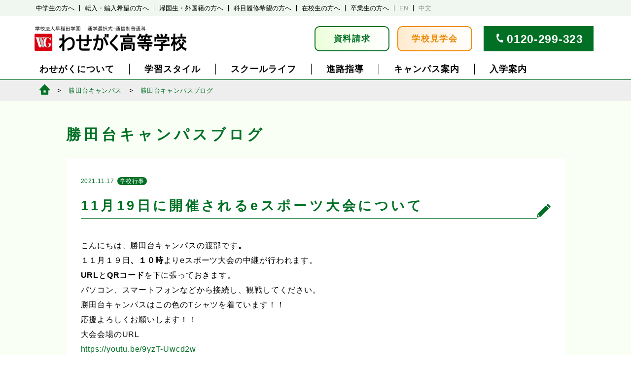

--- FILE ---
content_type: text/html; charset=UTF-8
request_url: https://www.wasegaku.ac.jp/katsutadaiblog/event-katsuta/20211117/26523
body_size: 11507
content:
<html dir="ltr" lang="ja" prefix="og: https://ogp.me/ns#">
<head>
	<meta charset="UTF-8">
	<meta name="viewport" content="width=device-width, initial-scale=1"">
	<meta name="google-site-verification" content="eB3iJj_j6ar80GKIoOX7eOxYDYLgYhaTDQs97je0i1Y" />
	
	<link rel=”icon” href="/favicon.ico” type="image/x-icon">
	<link rel="profile" href="http://gmpg.org/xfn/11">
	<link rel="pingback" href="https://www.wasegaku.ac.jp/xmlrpc.php">
		<style>img:is([sizes="auto" i], [sizes^="auto," i]) { contain-intrinsic-size: 3000px 1500px }</style>
	
		<!-- All in One SEO 4.8.4.1 - aioseo.com -->
		<title>11月19日に開催されるeスポーツ大会について - わせがく高等学校｜単位制・通信制高校</title>
	<meta name="description" content="こんにちは、勝田台キャンパスの渡部です。 １１月１９日、１０時よりeスポーツ大会の中継が行われます。 URLと" />
	<meta name="robots" content="max-image-preview:large" />
	<meta name="author" content="katsutadai"/>
	<link rel="canonical" href="https://www.wasegaku.ac.jp/katsutadaiblog/event-katsuta/20211117/26523" />
	<meta name="generator" content="All in One SEO (AIOSEO) 4.8.4.1" />
		<meta property="og:locale" content="ja_JP" />
		<meta property="og:site_name" content="わせがく高等学校｜単位制・通信制高校 -" />
		<meta property="og:type" content="article" />
		<meta property="og:title" content="11月19日に開催されるeスポーツ大会について - わせがく高等学校｜単位制・通信制高校" />
		<meta property="og:description" content="こんにちは、勝田台キャンパスの渡部です。 １１月１９日、１０時よりeスポーツ大会の中継が行われます。 URLと" />
		<meta property="og:url" content="https://www.wasegaku.ac.jp/katsutadaiblog/event-katsuta/20211117/26523" />
		<meta property="article:published_time" content="2021-11-17T07:21:25+00:00" />
		<meta property="article:modified_time" content="2021-11-17T07:52:02+00:00" />
		<meta name="twitter:card" content="summary" />
		<meta name="twitter:title" content="11月19日に開催されるeスポーツ大会について - わせがく高等学校｜単位制・通信制高校" />
		<meta name="twitter:description" content="こんにちは、勝田台キャンパスの渡部です。 １１月１９日、１０時よりeスポーツ大会の中継が行われます。 URLと" />
		<script type="application/ld+json" class="aioseo-schema">
			{"@context":"https:\/\/schema.org","@graph":[{"@type":"BlogPosting","@id":"https:\/\/www.wasegaku.ac.jp\/katsutadaiblog\/event-katsuta\/20211117\/26523#blogposting","name":"11\u670819\u65e5\u306b\u958b\u50ac\u3055\u308c\u308be\u30b9\u30dd\u30fc\u30c4\u5927\u4f1a\u306b\u3064\u3044\u3066 - \u308f\u305b\u304c\u304f\u9ad8\u7b49\u5b66\u6821\uff5c\u5358\u4f4d\u5236\u30fb\u901a\u4fe1\u5236\u9ad8\u6821","headline":"11\u670819\u65e5\u306b\u958b\u50ac\u3055\u308c\u308be\u30b9\u30dd\u30fc\u30c4\u5927\u4f1a\u306b\u3064\u3044\u3066","author":{"@id":"https:\/\/www.wasegaku.ac.jp\/author\/katsutadai#author"},"publisher":{"@id":"https:\/\/www.wasegaku.ac.jp\/#organization"},"image":{"@type":"ImageObject","url":"https:\/\/www.wasegaku.ac.jp\/wp-content\/uploads\/2021\/11\/DSC_0184.jpg","width":1920,"height":1080},"datePublished":"2021-11-17T16:21:25+09:00","dateModified":"2021-11-17T16:52:02+09:00","inLanguage":"ja","mainEntityOfPage":{"@id":"https:\/\/www.wasegaku.ac.jp\/katsutadaiblog\/event-katsuta\/20211117\/26523#webpage"},"isPartOf":{"@id":"https:\/\/www.wasegaku.ac.jp\/katsutadaiblog\/event-katsuta\/20211117\/26523#webpage"},"articleSection":"\u5b66\u6821\u884c\u4e8b"},{"@type":"BreadcrumbList","@id":"https:\/\/www.wasegaku.ac.jp\/katsutadaiblog\/event-katsuta\/20211117\/26523#breadcrumblist","itemListElement":[{"@type":"ListItem","@id":"https:\/\/www.wasegaku.ac.jp#listItem","position":1,"name":"Home","item":"https:\/\/www.wasegaku.ac.jp","nextItem":{"@type":"ListItem","@id":"https:\/\/www.wasegaku.ac.jp\/katsutadaiblog#listItem","name":"\u52dd\u7530\u53f0\u30ad\u30e3\u30f3\u30d1\u30b9\u30d6\u30ed\u30b0"}},{"@type":"ListItem","@id":"https:\/\/www.wasegaku.ac.jp\/katsutadaiblog#listItem","position":2,"name":"\u52dd\u7530\u53f0\u30ad\u30e3\u30f3\u30d1\u30b9\u30d6\u30ed\u30b0","item":"https:\/\/www.wasegaku.ac.jp\/katsutadaiblog","nextItem":{"@type":"ListItem","@id":"https:\/\/www.wasegaku.ac.jp\/katsutadaiblog\/event-katsuta#listItem","name":"\u5b66\u6821\u884c\u4e8b"},"previousItem":{"@type":"ListItem","@id":"https:\/\/www.wasegaku.ac.jp#listItem","name":"Home"}},{"@type":"ListItem","@id":"https:\/\/www.wasegaku.ac.jp\/katsutadaiblog\/event-katsuta#listItem","position":3,"name":"\u5b66\u6821\u884c\u4e8b","item":"https:\/\/www.wasegaku.ac.jp\/katsutadaiblog\/event-katsuta","nextItem":{"@type":"ListItem","@id":"https:\/\/www.wasegaku.ac.jp\/katsutadaiblog\/event-katsuta\/20211117\/26523#listItem","name":"11\u670819\u65e5\u306b\u958b\u50ac\u3055\u308c\u308be\u30b9\u30dd\u30fc\u30c4\u5927\u4f1a\u306b\u3064\u3044\u3066"},"previousItem":{"@type":"ListItem","@id":"https:\/\/www.wasegaku.ac.jp\/katsutadaiblog#listItem","name":"\u52dd\u7530\u53f0\u30ad\u30e3\u30f3\u30d1\u30b9\u30d6\u30ed\u30b0"}},{"@type":"ListItem","@id":"https:\/\/www.wasegaku.ac.jp\/katsutadaiblog\/event-katsuta\/20211117\/26523#listItem","position":4,"name":"11\u670819\u65e5\u306b\u958b\u50ac\u3055\u308c\u308be\u30b9\u30dd\u30fc\u30c4\u5927\u4f1a\u306b\u3064\u3044\u3066","previousItem":{"@type":"ListItem","@id":"https:\/\/www.wasegaku.ac.jp\/katsutadaiblog\/event-katsuta#listItem","name":"\u5b66\u6821\u884c\u4e8b"}}]},{"@type":"Organization","@id":"https:\/\/www.wasegaku.ac.jp\/#organization","name":"\u308f\u305b\u304c\u304f\u9ad8\u7b49\u5b66\u6821\uff5c\u5358\u4f4d\u5236\u30fb\u901a\u4fe1\u5236\u9ad8\u6821","url":"https:\/\/www.wasegaku.ac.jp\/"},{"@type":"Person","@id":"https:\/\/www.wasegaku.ac.jp\/author\/katsutadai#author","url":"https:\/\/www.wasegaku.ac.jp\/author\/katsutadai","name":"katsutadai","image":{"@type":"ImageObject","@id":"https:\/\/www.wasegaku.ac.jp\/katsutadaiblog\/event-katsuta\/20211117\/26523#authorImage","url":"https:\/\/secure.gravatar.com\/avatar\/1b3f378aa7fc8f2a7baebbb87465a88c6a33f3172fd18fe9d45a07484b76ebcf?s=96&d=mm&r=g","width":96,"height":96,"caption":"katsutadai"}},{"@type":"WebPage","@id":"https:\/\/www.wasegaku.ac.jp\/katsutadaiblog\/event-katsuta\/20211117\/26523#webpage","url":"https:\/\/www.wasegaku.ac.jp\/katsutadaiblog\/event-katsuta\/20211117\/26523","name":"11\u670819\u65e5\u306b\u958b\u50ac\u3055\u308c\u308be\u30b9\u30dd\u30fc\u30c4\u5927\u4f1a\u306b\u3064\u3044\u3066 - \u308f\u305b\u304c\u304f\u9ad8\u7b49\u5b66\u6821\uff5c\u5358\u4f4d\u5236\u30fb\u901a\u4fe1\u5236\u9ad8\u6821","description":"\u3053\u3093\u306b\u3061\u306f\u3001\u52dd\u7530\u53f0\u30ad\u30e3\u30f3\u30d1\u30b9\u306e\u6e21\u90e8\u3067\u3059\u3002 \uff11\uff11\u6708\uff11\uff19\u65e5\u3001\uff11\uff10\u6642\u3088\u308ae\u30b9\u30dd\u30fc\u30c4\u5927\u4f1a\u306e\u4e2d\u7d99\u304c\u884c\u308f\u308c\u307e\u3059\u3002 URL\u3068","inLanguage":"ja","isPartOf":{"@id":"https:\/\/www.wasegaku.ac.jp\/#website"},"breadcrumb":{"@id":"https:\/\/www.wasegaku.ac.jp\/katsutadaiblog\/event-katsuta\/20211117\/26523#breadcrumblist"},"author":{"@id":"https:\/\/www.wasegaku.ac.jp\/author\/katsutadai#author"},"creator":{"@id":"https:\/\/www.wasegaku.ac.jp\/author\/katsutadai#author"},"image":{"@type":"ImageObject","url":"https:\/\/www.wasegaku.ac.jp\/wp-content\/uploads\/2021\/11\/DSC_0184.jpg","@id":"https:\/\/www.wasegaku.ac.jp\/katsutadaiblog\/event-katsuta\/20211117\/26523\/#mainImage","width":1920,"height":1080},"primaryImageOfPage":{"@id":"https:\/\/www.wasegaku.ac.jp\/katsutadaiblog\/event-katsuta\/20211117\/26523#mainImage"},"datePublished":"2021-11-17T16:21:25+09:00","dateModified":"2021-11-17T16:52:02+09:00"},{"@type":"WebSite","@id":"https:\/\/www.wasegaku.ac.jp\/#website","url":"https:\/\/www.wasegaku.ac.jp\/","name":"\u308f\u305b\u304c\u304f\u9ad8\u7b49\u5b66\u6821\uff5c\u5358\u4f4d\u5236\u30fb\u901a\u4fe1\u5236\u9ad8\u6821","inLanguage":"ja","publisher":{"@id":"https:\/\/www.wasegaku.ac.jp\/#organization"}}]}
		</script>
		<!-- All in One SEO -->

<link rel='dns-prefetch' href='//static.addtoany.com' />
<link rel='stylesheet' id='sbi_styles-css' href='https://www.wasegaku.ac.jp/wp-content/plugins/instagram-feed/css/sbi-styles.min.css?ver=6.9.1' type='text/css' media='all' />
<link rel='stylesheet' id='wp-block-library-css' href='https://www.wasegaku.ac.jp/wp-includes/css/dist/block-library/style.min.css?ver=6.8.1' type='text/css' media='all' />
<style id='classic-theme-styles-inline-css' type='text/css'>
/*! This file is auto-generated */
.wp-block-button__link{color:#fff;background-color:#32373c;border-radius:9999px;box-shadow:none;text-decoration:none;padding:calc(.667em + 2px) calc(1.333em + 2px);font-size:1.125em}.wp-block-file__button{background:#32373c;color:#fff;text-decoration:none}
</style>
<style id='global-styles-inline-css' type='text/css'>
:root{--wp--preset--aspect-ratio--square: 1;--wp--preset--aspect-ratio--4-3: 4/3;--wp--preset--aspect-ratio--3-4: 3/4;--wp--preset--aspect-ratio--3-2: 3/2;--wp--preset--aspect-ratio--2-3: 2/3;--wp--preset--aspect-ratio--16-9: 16/9;--wp--preset--aspect-ratio--9-16: 9/16;--wp--preset--color--black: #000000;--wp--preset--color--cyan-bluish-gray: #abb8c3;--wp--preset--color--white: #ffffff;--wp--preset--color--pale-pink: #f78da7;--wp--preset--color--vivid-red: #cf2e2e;--wp--preset--color--luminous-vivid-orange: #ff6900;--wp--preset--color--luminous-vivid-amber: #fcb900;--wp--preset--color--light-green-cyan: #7bdcb5;--wp--preset--color--vivid-green-cyan: #00d084;--wp--preset--color--pale-cyan-blue: #8ed1fc;--wp--preset--color--vivid-cyan-blue: #0693e3;--wp--preset--color--vivid-purple: #9b51e0;--wp--preset--gradient--vivid-cyan-blue-to-vivid-purple: linear-gradient(135deg,rgba(6,147,227,1) 0%,rgb(155,81,224) 100%);--wp--preset--gradient--light-green-cyan-to-vivid-green-cyan: linear-gradient(135deg,rgb(122,220,180) 0%,rgb(0,208,130) 100%);--wp--preset--gradient--luminous-vivid-amber-to-luminous-vivid-orange: linear-gradient(135deg,rgba(252,185,0,1) 0%,rgba(255,105,0,1) 100%);--wp--preset--gradient--luminous-vivid-orange-to-vivid-red: linear-gradient(135deg,rgba(255,105,0,1) 0%,rgb(207,46,46) 100%);--wp--preset--gradient--very-light-gray-to-cyan-bluish-gray: linear-gradient(135deg,rgb(238,238,238) 0%,rgb(169,184,195) 100%);--wp--preset--gradient--cool-to-warm-spectrum: linear-gradient(135deg,rgb(74,234,220) 0%,rgb(151,120,209) 20%,rgb(207,42,186) 40%,rgb(238,44,130) 60%,rgb(251,105,98) 80%,rgb(254,248,76) 100%);--wp--preset--gradient--blush-light-purple: linear-gradient(135deg,rgb(255,206,236) 0%,rgb(152,150,240) 100%);--wp--preset--gradient--blush-bordeaux: linear-gradient(135deg,rgb(254,205,165) 0%,rgb(254,45,45) 50%,rgb(107,0,62) 100%);--wp--preset--gradient--luminous-dusk: linear-gradient(135deg,rgb(255,203,112) 0%,rgb(199,81,192) 50%,rgb(65,88,208) 100%);--wp--preset--gradient--pale-ocean: linear-gradient(135deg,rgb(255,245,203) 0%,rgb(182,227,212) 50%,rgb(51,167,181) 100%);--wp--preset--gradient--electric-grass: linear-gradient(135deg,rgb(202,248,128) 0%,rgb(113,206,126) 100%);--wp--preset--gradient--midnight: linear-gradient(135deg,rgb(2,3,129) 0%,rgb(40,116,252) 100%);--wp--preset--font-size--small: 13px;--wp--preset--font-size--medium: 20px;--wp--preset--font-size--large: 36px;--wp--preset--font-size--x-large: 42px;--wp--preset--spacing--20: 0.44rem;--wp--preset--spacing--30: 0.67rem;--wp--preset--spacing--40: 1rem;--wp--preset--spacing--50: 1.5rem;--wp--preset--spacing--60: 2.25rem;--wp--preset--spacing--70: 3.38rem;--wp--preset--spacing--80: 5.06rem;--wp--preset--shadow--natural: 6px 6px 9px rgba(0, 0, 0, 0.2);--wp--preset--shadow--deep: 12px 12px 50px rgba(0, 0, 0, 0.4);--wp--preset--shadow--sharp: 6px 6px 0px rgba(0, 0, 0, 0.2);--wp--preset--shadow--outlined: 6px 6px 0px -3px rgba(255, 255, 255, 1), 6px 6px rgba(0, 0, 0, 1);--wp--preset--shadow--crisp: 6px 6px 0px rgba(0, 0, 0, 1);}:where(.is-layout-flex){gap: 0.5em;}:where(.is-layout-grid){gap: 0.5em;}body .is-layout-flex{display: flex;}.is-layout-flex{flex-wrap: wrap;align-items: center;}.is-layout-flex > :is(*, div){margin: 0;}body .is-layout-grid{display: grid;}.is-layout-grid > :is(*, div){margin: 0;}:where(.wp-block-columns.is-layout-flex){gap: 2em;}:where(.wp-block-columns.is-layout-grid){gap: 2em;}:where(.wp-block-post-template.is-layout-flex){gap: 1.25em;}:where(.wp-block-post-template.is-layout-grid){gap: 1.25em;}.has-black-color{color: var(--wp--preset--color--black) !important;}.has-cyan-bluish-gray-color{color: var(--wp--preset--color--cyan-bluish-gray) !important;}.has-white-color{color: var(--wp--preset--color--white) !important;}.has-pale-pink-color{color: var(--wp--preset--color--pale-pink) !important;}.has-vivid-red-color{color: var(--wp--preset--color--vivid-red) !important;}.has-luminous-vivid-orange-color{color: var(--wp--preset--color--luminous-vivid-orange) !important;}.has-luminous-vivid-amber-color{color: var(--wp--preset--color--luminous-vivid-amber) !important;}.has-light-green-cyan-color{color: var(--wp--preset--color--light-green-cyan) !important;}.has-vivid-green-cyan-color{color: var(--wp--preset--color--vivid-green-cyan) !important;}.has-pale-cyan-blue-color{color: var(--wp--preset--color--pale-cyan-blue) !important;}.has-vivid-cyan-blue-color{color: var(--wp--preset--color--vivid-cyan-blue) !important;}.has-vivid-purple-color{color: var(--wp--preset--color--vivid-purple) !important;}.has-black-background-color{background-color: var(--wp--preset--color--black) !important;}.has-cyan-bluish-gray-background-color{background-color: var(--wp--preset--color--cyan-bluish-gray) !important;}.has-white-background-color{background-color: var(--wp--preset--color--white) !important;}.has-pale-pink-background-color{background-color: var(--wp--preset--color--pale-pink) !important;}.has-vivid-red-background-color{background-color: var(--wp--preset--color--vivid-red) !important;}.has-luminous-vivid-orange-background-color{background-color: var(--wp--preset--color--luminous-vivid-orange) !important;}.has-luminous-vivid-amber-background-color{background-color: var(--wp--preset--color--luminous-vivid-amber) !important;}.has-light-green-cyan-background-color{background-color: var(--wp--preset--color--light-green-cyan) !important;}.has-vivid-green-cyan-background-color{background-color: var(--wp--preset--color--vivid-green-cyan) !important;}.has-pale-cyan-blue-background-color{background-color: var(--wp--preset--color--pale-cyan-blue) !important;}.has-vivid-cyan-blue-background-color{background-color: var(--wp--preset--color--vivid-cyan-blue) !important;}.has-vivid-purple-background-color{background-color: var(--wp--preset--color--vivid-purple) !important;}.has-black-border-color{border-color: var(--wp--preset--color--black) !important;}.has-cyan-bluish-gray-border-color{border-color: var(--wp--preset--color--cyan-bluish-gray) !important;}.has-white-border-color{border-color: var(--wp--preset--color--white) !important;}.has-pale-pink-border-color{border-color: var(--wp--preset--color--pale-pink) !important;}.has-vivid-red-border-color{border-color: var(--wp--preset--color--vivid-red) !important;}.has-luminous-vivid-orange-border-color{border-color: var(--wp--preset--color--luminous-vivid-orange) !important;}.has-luminous-vivid-amber-border-color{border-color: var(--wp--preset--color--luminous-vivid-amber) !important;}.has-light-green-cyan-border-color{border-color: var(--wp--preset--color--light-green-cyan) !important;}.has-vivid-green-cyan-border-color{border-color: var(--wp--preset--color--vivid-green-cyan) !important;}.has-pale-cyan-blue-border-color{border-color: var(--wp--preset--color--pale-cyan-blue) !important;}.has-vivid-cyan-blue-border-color{border-color: var(--wp--preset--color--vivid-cyan-blue) !important;}.has-vivid-purple-border-color{border-color: var(--wp--preset--color--vivid-purple) !important;}.has-vivid-cyan-blue-to-vivid-purple-gradient-background{background: var(--wp--preset--gradient--vivid-cyan-blue-to-vivid-purple) !important;}.has-light-green-cyan-to-vivid-green-cyan-gradient-background{background: var(--wp--preset--gradient--light-green-cyan-to-vivid-green-cyan) !important;}.has-luminous-vivid-amber-to-luminous-vivid-orange-gradient-background{background: var(--wp--preset--gradient--luminous-vivid-amber-to-luminous-vivid-orange) !important;}.has-luminous-vivid-orange-to-vivid-red-gradient-background{background: var(--wp--preset--gradient--luminous-vivid-orange-to-vivid-red) !important;}.has-very-light-gray-to-cyan-bluish-gray-gradient-background{background: var(--wp--preset--gradient--very-light-gray-to-cyan-bluish-gray) !important;}.has-cool-to-warm-spectrum-gradient-background{background: var(--wp--preset--gradient--cool-to-warm-spectrum) !important;}.has-blush-light-purple-gradient-background{background: var(--wp--preset--gradient--blush-light-purple) !important;}.has-blush-bordeaux-gradient-background{background: var(--wp--preset--gradient--blush-bordeaux) !important;}.has-luminous-dusk-gradient-background{background: var(--wp--preset--gradient--luminous-dusk) !important;}.has-pale-ocean-gradient-background{background: var(--wp--preset--gradient--pale-ocean) !important;}.has-electric-grass-gradient-background{background: var(--wp--preset--gradient--electric-grass) !important;}.has-midnight-gradient-background{background: var(--wp--preset--gradient--midnight) !important;}.has-small-font-size{font-size: var(--wp--preset--font-size--small) !important;}.has-medium-font-size{font-size: var(--wp--preset--font-size--medium) !important;}.has-large-font-size{font-size: var(--wp--preset--font-size--large) !important;}.has-x-large-font-size{font-size: var(--wp--preset--font-size--x-large) !important;}
:where(.wp-block-post-template.is-layout-flex){gap: 1.25em;}:where(.wp-block-post-template.is-layout-grid){gap: 1.25em;}
:where(.wp-block-columns.is-layout-flex){gap: 2em;}:where(.wp-block-columns.is-layout-grid){gap: 2em;}
:root :where(.wp-block-pullquote){font-size: 1.5em;line-height: 1.6;}
</style>
<link rel='stylesheet' id='addtoany-css' href='https://www.wasegaku.ac.jp/wp-content/plugins/add-to-any/addtoany.min.css?ver=1.16' type='text/css' media='all' />
<style id='addtoany-inline-css' type='text/css'>
.addtoany_share_save_container {
    background-color:inherit;
    text-align: right;
    padding-top: 80px;
    padding-bottom: 20px;
    margin: 0;
}

.addtoany_header {
    display: block;
    font-size: 9px;
    line-height: 1em;
    margin: 0;
    padding: 0;
}

.addtoany_header::before {
    display:inline-block;
    content:'';
    width:1px;
    height: 14px;
    border-left:1px solid #707070;
    transform: rotate(-25deg);
    vertical-align: middle;
    margin-right: 2px;
}
.addtoany_header::after {
    display:inline-block;
    content:'';
    width:1px;
    height: 14px;
    border-left:1px solid #707070;
    transform: rotate(25deg);
    vertical-align: middle;
    margin-left: 2px;
}

.addtoany_list a.a2a_button_facebook {
    display: inline-block;
    width: 27px;
    height: 27px;
    background-image: url(/wp-content/plugins/add-to-any/icons/facebook.svg);
    background-size: 100% 100%;
    border-radius: 13px;
    overflow: hidden;
    background-color: #0866FF;
    background-position: center bottom;
    padding: 0;
    margin:0;
    margin-right:4px;
    margin-top:5px;
}
.addtoany_list a.a2a_button_twitter {
    display: inline-block;
    width: 27px;
    height: 27px;
    background-image: url(/wp-content/plugins/add-to-any/icons/twitter.svg);
    background-size: 100% 100%;
    border-radius: 13px;
    overflow: hidden;
    background-color: #000;
    background-position: center bottom;
    margin:0;
    margin-left:4px;
    padding: 0;
    margin-top:5px;
}
.a2a_kit .a2a_svg {
    display: none;
}
span.a2a_svg.a2a_s__default.a2a_s_twitter, span.a2a_svg.a2a_s__default.a2a_s_facebook {
    display:none;
}
@media screen (max-width:600px){
	.addtoany_header {
    font-size: 8px;
    padding-right: 6px;
}

.addtoany_list a.a2a_button_facebook {
    width: 25px;
    height: 25px;
}

.addtoany_list a.a2a_button_twitter {
    width: 25px;
    height: 25px;
}

.addtoany_share_save_container.addtoany_content.addtoany_content_bottom {
    padding-top: 50px;
    padding-bottom: 10px;
}
}
</style>
<script type="text/javascript" src="https://www.wasegaku.ac.jp/wp-includes/js/jquery/jquery.min.js?ver=3.7.1" id="jquery-core-js"></script>
<script type="text/javascript" src="https://www.wasegaku.ac.jp/wp-includes/js/jquery/jquery-migrate.min.js?ver=3.4.1" id="jquery-migrate-js"></script>
<script type="text/javascript" id="sbi_scripts-js-extra">
/* <![CDATA[ */
var sb_instagram_js_options = {"font_method":"svg","resized_url":"https:\/\/www.wasegaku.ac.jp\/wp-content\/uploads\/sb-instagram-feed-images\/","placeholder":"https:\/\/www.wasegaku.ac.jp\/wp-content\/plugins\/instagram-feed\/img\/placeholder.png","ajax_url":"https:\/\/www.wasegaku.ac.jp\/wp-admin\/admin-ajax.php"};
/* ]]> */
</script>
<script type="text/javascript" src="https://www.wasegaku.ac.jp/wp-content/plugins/instagram-feed/js/sbi-scripts.min.js?ver=6.9.1" id="sbi_scripts-js"></script>
<script type="text/javascript" id="addtoany-core-js-before">
/* <![CDATA[ */
window.a2a_config=window.a2a_config||{};a2a_config.callbacks=[];a2a_config.overlays=[];a2a_config.templates={};a2a_localize = {
	Share: "共有",
	Save: "ブックマーク",
	Subscribe: "購読",
	Email: "メール",
	Bookmark: "ブックマーク",
	ShowAll: "すべて表示する",
	ShowLess: "小さく表示する",
	FindServices: "サービスを探す",
	FindAnyServiceToAddTo: "追加するサービスを今すぐ探す",
	PoweredBy: "Powered by",
	ShareViaEmail: "メールでシェアする",
	SubscribeViaEmail: "メールで購読する",
	BookmarkInYourBrowser: "ブラウザにブックマーク",
	BookmarkInstructions: "このページをブックマークするには、 Ctrl+D または \u2318+D を押下。",
	AddToYourFavorites: "お気に入りに追加",
	SendFromWebOrProgram: "任意のメールアドレスまたはメールプログラムから送信",
	EmailProgram: "メールプログラム",
	More: "詳細&#8230;",
	ThanksForSharing: "共有ありがとうございます !",
	ThanksForFollowing: "フォローありがとうございます !"
};
/* ]]> */
</script>
<script type="text/javascript" defer src="https://static.addtoany.com/menu/page.js" id="addtoany-core-js"></script>
<script type="text/javascript" defer src="https://www.wasegaku.ac.jp/wp-content/plugins/add-to-any/addtoany.min.js?ver=1.1" id="addtoany-jquery-js"></script>
<link rel="https://api.w.org/" href="https://www.wasegaku.ac.jp/wp-json/" /><link rel="alternate" title="JSON" type="application/json" href="https://www.wasegaku.ac.jp/wp-json/wp/v2/posts/26523" /><link rel="EditURI" type="application/rsd+xml" title="RSD" href="https://www.wasegaku.ac.jp/xmlrpc.php?rsd" />
<meta name="generator" content="WordPress 6.8.1" />
<link rel='shortlink' href='https://www.wasegaku.ac.jp/?p=26523' />
<link rel="alternate" title="oEmbed (JSON)" type="application/json+oembed" href="https://www.wasegaku.ac.jp/wp-json/oembed/1.0/embed?url=https%3A%2F%2Fwww.wasegaku.ac.jp%2Fkatsutadaiblog%2Fevent-katsuta%2F20211117%2F26523" />
<link rel="alternate" title="oEmbed (XML)" type="text/xml+oembed" href="https://www.wasegaku.ac.jp/wp-json/oembed/1.0/embed?url=https%3A%2F%2Fwww.wasegaku.ac.jp%2Fkatsutadaiblog%2Fevent-katsuta%2F20211117%2F26523&#038;format=xml" />
	<link rel="stylesheet"  href="https://www.wasegaku.ac.jp/wp-content/themes/2024responsive/css/base.css">
	<link rel="stylesheet"  href="https://www.wasegaku.ac.jp/wp-content/themes/2024responsive/css/base_sp.css">
<script src="https://code.jquery.com/jquery-3.4.1.min.js" integrity="sha256-CSXorXvZcTkaix6Yvo6HppcZGetbYMGWSFlBw8HfCJo=" crossorigin="anonymous"></script>
	<script src="https://www.wasegaku.ac.jp/wp-content/themes/2024responsive/js/common.js"></script>
    <link rel="stylesheet" href="https://cdnjs.cloudflare.com/ajax/libs/font-awesome/4.7.0/css/font-awesome.min.css">
	<!-- Global site tag (gtag.js) - Google Ads: 978940575 -->
<script async src="https://www.googletagmanager.com/gtag/js?id=AW-978940575"></script>
<script>
   window.dataLayer = window.dataLayer || [];
   function gtag(){dataLayer.push(arguments);}
   gtag('js', new Date());

   gtag('config', 'AW-978940575');
</script>
<script>
    $(document).ready(function() {
    if ($(window).width() >= 600) {
      var gap = 165;
    } else {
      var gap = 51; 
    }
    if (window.location.hash) {
    var target = $(window.location.hash);
    if (target.length) {
      var position = target.offset().top - gap;
      $('html, body').animate({ scrollTop: position }, 0);
    }
  }
  function jumpToTarget() {
    $('a[href^="#"]').on('click', function(event) {
        var target = $(this.getAttribute('href'));
        if (target.length) {
          event.preventDefault();
          $('html, body').stop().animate({
            scrollTop: target.offset().top - gap
          }, 500);
        }
      });
  }

  jumpToTarget();
  $(window).resize(jumpToTarget);
});
</script>
</head>

<body class="wp-singular post-template-default single single-post postid-26523 single-format-standard wp-theme-2024responsive">

<div id="wrapper">
    <div class="spmenu">
        <div class="titleline">
            <h1 class="title"><a href="/">学校法人早稲田学園　通学選択式・通信制普通科　わせがく高等学校</a></h1>
            <button class="menu openbtn"><span></span><span></span><span></span></button>
        </div>
        <div class="menubox">
            <ul class="mainmenu">
                <li id="tmenu1"><a href="">わせがくについて</a>
                    <ul>
                        <li><a href="/merit/">わせがくの特長</a></li>
                        <li><a href="/mission/">教育方針・校長あいさつ</a></li>
                        <li><a href="/counseling/">教育相談の取り組み</a></li>
                        <li><a href="/history/">沿革</a></li>
                        <li><a href="/song/">校歌</a></li>
                        <li><a href="/movies/">わせがく紹介動画</a></li>
                    </ul>
                </li>
                <li id="tmenu2"><a href="">学習スタイル</a>
                    <ul>
                         <li><a href="/waytograduation">通信制高校での学習の進め方</a></li>
                        <li><a href="/fivedays/">全日型（週５日制）</a></li>
                        <li><a href="/twodays/">通学型（週２日制）</a></li>
                        <li><a href="/flex">フレックス通学型 </a></li>
                        <li><a href="/correspondence/">自学型（通信制）</a></li>
                        <li><a href="/ecampus/">e キャンパス</a></li>
                        <li><a href="/selective/">科目履修制度</a></li>
                    </ul>
                </li>
                <li id="tmenu3"><a href="">スクールライフ</a>
                    <ul>
                        <li><a href="/events/">年間行事</a></li>
                        <li><a href="/activity/">クラブ活動</a></li>
                        <li><a href="/uniform/">制服</a></li>
                        <li><a href="/abroad">夢育短期留学</a></li>
                        <li><a href="/photo">学校生活PHOTO</a></li>
                        <li><a href="/voice/">在校生・卒業生の声</a></li>
                    </ul>
                </li>
                <li id="tmenu4"><a href="">進路指導</a>
                        <ul>
                        <li><a href="/careercounseling">進路指導</a></li>
                        <li><a href="/course/">進路実績</a></li>
                        <li><a href="/careercounselingblog/">わせがく進路情報室</a></li>
                        <li><a href="/waseyobi/">早稲田予備校優待</a></li>
                    </ul>
                </li>
                <li id="tmenu5"><a href="">キャンパス案内</a>
                        <ul>
                        <li><a href="/tako/">多古本校</a></li>
                        <li><a href="/kashiwa/">柏キャンパス</a></li>
                        <li><a href="/katsuta/">勝田台キャンパス</a></li>
                        <li><a href="/nishifuna/">西船橋キャンパス</a></li>
                        <li><a href="/inage/">稲毛海岸キャンパス</a></li>
                        <li><a href="/tokyo/">東京キャンパス</a></li>
                        <li><a href="/mito/">水戸キャンパス</a></li>
                        <li><a href="/koga/">古河キャンパス</a></li>
                        <li><a href="/moriya/">守谷キャンパス</a></li>
                        <li><a href="/ohta/">太田キャンパス</a></li>
                        <li><a href="/maebashi/">前橋キャンパス</a></li>
                        <li><a href="/kiryu/">桐生キャンパス</a></li>
                        <li><a href="/ecampus/">e キャンパス</a></li>
                        <li><a href="/access/">アクセス一覧</a></li>
                        <li><a href="/supportschool/">提携校一覧</a></li>
                        <li><a href="/tokyooffice">東京事務局</a></li>
                    </ul>
                </li>
                <li id="tmenu6"><a href="">入学案内</a>
                        <ul>
                        <li><a href="/process/">入学の流れ</a></li>
                        <li><a href="/webentry/">WEB出願</a></li>
                        <li><a href="/requirement_new_april/" style="line-height:1.1em">2026年4月新入生募集要項</a></li>
                        <li><a href="/requirement_trans/">転・編入生募集要項</a></li>
                        <li><a href="/download/">出願書類ダウンロード</a></li>
                        <li><a href="/scholarship/">奨学金相談室</a></li>
                    </ul>
                </li>
            </ul>
            <ul class="submenu">
                <li><a href="/juniorhigh">中学生の方へ</a></li>
                <li><a href="/forstudents">在校生の方へ</a></li>
                <li><a href="/fortransit">転入・編入希望の方へ</a></li>
                <li><a href="/alumni/">卒業生の方へ</a></li>
                <li><a href="/oversea">帰国生・外国籍の方へ</a></li>
                <li><a href="/english/">English</a></li>
                <li><a href="/selective">科目履修希望の方へ</a></li>
                <li><a href="/chinese/">中文</a></li>
            </ul>
            <div class="btnbox">
                <a href="/pamph.php" class="pamph">資料請求</a>
                <a href="/opencampus" class="oc">学校見学会</a>
            </div>
            <div class="telbox">
                <a href="tel:0120299323">0120-299-323</a>
            </div>
        </div>
    </div>
    <div id="pcheader">
        <div class="headerlink">
            <div class="contentbox">
                <ul>
                    <li><a href="/juniorhigh">中学生の方へ</a></li>
                    <li><a href="/fortransit">転入・編入希望の方へ</a></li>
                    <li><a href="/oversea">帰国生・外国籍の方へ</a></li>
                    <li><a href="/selective">科目履修希望の方へ</a></li>
                    <li><a href="/forstudents">在校生の方へ</a></li>
                    <li><a href="/alumni/">卒業生の方へ</a></li>
                    <li><a href="/english/" class="lang">EN</a></li>
                    <li><a href="/chinese/" class="lang">中文</a></li>
                </ul>
            </div>
        </div>
        <div class="contentbox">
            <div class="titleline">
                <h1 class="title"><a href="/">学校法人早稲田学園　通学選択式・通信制普通科　わせがく高等学校</a></h1>
                <div class="btnbox">
                    <a href="/pamph.php" class="pamph showarrowonhover">資料請求</a>
                    <a href="/opencampus" class="oc showarrowonhover">学校見学会</a>
                    <a href="tel:0120299323" class="tel">0120-299-323</a>
                </div>
            </div>
            <div class="menuline">
                <div class="pcheadmenu">
                    <ul>
                        <li id="tmenu1"><a href="/aboutwasegaku">わせがくについて</a>
                            <ul>
                                <li><a href="/merit/">わせがくの特長</a></li>
                                <li><a href="/mission/">教育方針・校長あいさつ</a></li>
                                <li><a href="/counseling/">教育相談の取り組み</a></li>
                                <li><a href="/history/">沿革</a></li>
                                <li><a href="/song/">校歌</a></li>
                                <li><a href="/movies/">わせがく紹介動画</a></li>
                            </ul>
                        </li>
                        <li id="tmenu2"><a href="/style">学習スタイル</a>
                            <ul>
                                <li><a href="/waytograduation" style="line-height:1.1em">通信制高校での<br>　学習の進め方</a></li>
                                <li><a href="/fivedays/">全日型（週５日制）</a></li>
                                <li><a href="/twodays/">通学型（週２日制）</a></li>
                                <li><a href="/flex">フレックス通学型 </a></li>
                                <li><a href="/correspondence/">自学型（通信制）</a></li>
                                <li><a href="/ecampus/">e キャンパス</a></li>
                                <li><a href="/selective/">科目履修制度</a></li>
                            </ul>
                        </li>
                        <li id="tmenu3"><a href="/schoollife">スクールライフ</a>
                            <ul>
                                <li><a href="/events/">年間行事</a></li>
                                <li><a href="/activity/">クラブ活動</a></li>
                                <li><a href="/uniform/">制服</a></li>
                                <li><a href="/abroad">夢育短期留学</a></li>
                                <li><a href="/photo">学校生活PHOTO</a></li>
                                <li><a href="/voice/">在校生・卒業生の声</a></li>
                            </ul>
                        </li>
                        <li id="tmenu4"><a href="/careertop">進路指導</a>
                                <ul>
                                <li><a href="/careercounseling">進路指導</a></li>
                                <li><a href="/course/">進路実績</a></li>
                                <li><a href="/careercounselingblog/">わせがく進路情報室</a></li>
                                <li><a href="/waseyobi/">早稲田予備校優待</a></li>
                            </ul>
                        </li>
                        <li id="tmenu5"><a href="/schoolhouse">キャンパス案内</a>
                                <ul>
                                <li><a href="/tako/">多古本校</a></li>
                                <li><a href="/moriya/">守谷キャンパス</a></li>
                                <li><a href="/kashiwa/">柏キャンパス</a></li>
                                <li><a href="/ohta/">太田キャンパス</a></li>
                                <li><a href="/katsuta/">勝田台キャンパス</a></li>
                                <li><a href="/maebashi/">前橋キャンパス</a></li>
                                <li><a href="/nishifuna/">西船橋キャンパス</a></li>
                                <li><a href="/kiryu/">桐生キャンパス</a></li>
                                <li><a href="/inage/">稲毛海岸キャンパス</a></li>
                                <li><a href="/ecampus/">e キャンパス</a></li>
                                <li><a href="/tokyo/">東京キャンパス</a></li>
                                <li><a href="/access/">アクセス一覧</a></li>
                                <li><a href="/mito/">水戸キャンパス</a></li>
                                <li><a href="/supportschool/">提携校一覧</a></li>
                                <li><a href="/koga/">古河キャンパス</a></li>
                                <li><a href="/tokyooffice">東京事務局</a></li>
                            </ul>
                        </li>
                        <li id="tmenu6"><a href="/entry">入学案内</a>
                                <ul>
                                <li><a href="/process/">入学の流れ</a></li>
                                <li><a href="/webentry/">WEB出願</a></li>
                                <li><a href="/requirement_new_april/" style="line-height:1.1em">2026年4月<br>　新入生募集要項</a></li>
                                <li><a href="/requirement_trans/">転・編入生募集要項</a></li>
                                <li><a href="/download/">出願書類ダウンロード</a></li>
                                <li><a href="/scholarship/">奨学金相談室</a></li>
                            </ul>
                        </li>
                    </ul>
                </div>
            </div>
        </div>
    </div>			<link rel='stylesheet' id='topics-css'  href='https://www.wasegaku.ac.jp/wp-content/themes/2024responsive/css/blog.css?ver=3.0.3' type='text/css' />
<link rel='stylesheet' id='topics-css'  href='https://www.wasegaku.ac.jp/wp-content/themes/2024responsive/css/blog_sp.css?ver=3.0.3' type='text/css' />
<link rel='stylesheet' id='topics-css'  href='https://www.wasegaku.ac.jp/wp-content/themes/2024responsive/css/topics.css?ver=3.0.3' type='text/css' />
<link rel='stylesheet' id='topics-css'  href='https://www.wasegaku.ac.jp/wp-content/themes/2024responsive/css/topics_individual.css?ver=3.0.3' type='text/css' />
<div class="pankuzu">
        <div class="contentbox">
            <ul>
                <li><a href="/">home</a></li>
				                <li><a href="/katsuta">勝田台キャンパス</a></li>
				                <li><a href="/katsutadaiblog">勝田台キャンパスブログ</a></li>
            </ul>
        </div>
    </div>
<div class="articlebox">
	<div class="titlebox">
		<div class="contentbox">
			<h1>勝田台キャンパスブログ</h1>
		</div>
	</div>
	<div class="individualarticlebox">
		<div class="infobox">
			<div class="contentbox">
				<div class="date">
					2021.11.17				</div>
				<div class="category">
					<a href="https://www.wasegaku.ac.jp/katsutadaiblog/event-katsuta">学校行事</a>				</div>
			</div>
		</div>
		<div class="articletitlebox">
			<div class="contentbox">
				<h2 class="entry-title">11月19日に開催されるeスポーツ大会について</h2>			</div>
		</div>
		<div class="mainbox">
			<div class="contentbox">
				<p>こんにちは、勝田台キャンパスの渡部です<strong>。</strong></p>
<p>１１月１９日<strong>、１０時</strong>よりeスポーツ大会の中継が行われます。</p>
<p><strong>URL</strong>と<strong>QRコード</strong>を下に張っておきます。</p>
<p>パソコン、スマートフォンなどから接続し、観戦してください。</p>
<p>勝田台キャンパスはこの色のTシャツを着ています！！</p>
<p>応援よろしくお願いします！！</p>
<p>大会会場のURL</p>
<p><a href="https://youtu.be/9yzT-Uwcd2w">https://youtu.be/9yzT-Uwcd2w</a></p>
<p>QRコード</p>
<p><img decoding="async" class="alignnone size-full wp-image-26524" src="https://www.wasegaku.ac.jp/wp-content/uploads/2021/11/1340cd33afd1c058edb39dfb062aad42.png" alt="" width="186" height="186" srcset="https://www.wasegaku.ac.jp/wp-content/uploads/2021/11/1340cd33afd1c058edb39dfb062aad42.png 186w, https://www.wasegaku.ac.jp/wp-content/uploads/2021/11/1340cd33afd1c058edb39dfb062aad42-150x150.png 150w" sizes="(max-width: 186px) 100vw, 186px" /></p>
<p><img fetchpriority="high" decoding="async" class="alignnone size-medium wp-image-26857" src="https://www.wasegaku.ac.jp/wp-content/uploads/2021/11/IMG_3799-640x480-300x225.jpg" alt="" width="300" height="225" srcset="https://www.wasegaku.ac.jp/wp-content/uploads/2021/11/IMG_3799-640x480-300x225.jpg 300w, https://www.wasegaku.ac.jp/wp-content/uploads/2021/11/IMG_3799-640x480.jpg 640w" sizes="(max-width: 300px) 100vw, 300px" /></p>
<div class="addtoany_share_save_container addtoany_content addtoany_content_bottom"><div class="addtoany_header">シェアする</div><div class="a2a_kit a2a_kit_size_24 addtoany_list" data-a2a-url="https://www.wasegaku.ac.jp/katsutadaiblog/event-katsuta/20211117/26523" data-a2a-title="11月19日に開催されるeスポーツ大会について"><a class="a2a_button_facebook" href="https://www.addtoany.com/add_to/facebook?linkurl=https%3A%2F%2Fwww.wasegaku.ac.jp%2Fkatsutadaiblog%2Fevent-katsuta%2F20211117%2F26523&amp;linkname=11%E6%9C%8819%E6%97%A5%E3%81%AB%E9%96%8B%E5%82%AC%E3%81%95%E3%82%8C%E3%82%8Be%E3%82%B9%E3%83%9D%E3%83%BC%E3%83%84%E5%A4%A7%E4%BC%9A%E3%81%AB%E3%81%A4%E3%81%84%E3%81%A6" title="Facebook" rel="nofollow noopener" target="_blank"></a><a class="a2a_button_twitter" href="https://www.addtoany.com/add_to/twitter?linkurl=https%3A%2F%2Fwww.wasegaku.ac.jp%2Fkatsutadaiblog%2Fevent-katsuta%2F20211117%2F26523&amp;linkname=11%E6%9C%8819%E6%97%A5%E3%81%AB%E9%96%8B%E5%82%AC%E3%81%95%E3%82%8C%E3%82%8Be%E3%82%B9%E3%83%9D%E3%83%BC%E3%83%84%E5%A4%A7%E4%BC%9A%E3%81%AB%E3%81%A4%E3%81%84%E3%81%A6" title="Twitter" rel="nofollow noopener" target="_blank"></a></div></div>			</div>
		</div>
		<div class="backbtnbox">
			<div class="contentbox">
				<a href="/katsutadaiblog">一覧に戻る</a>
			</div>
		</div>
	</div>

	<style>
    .blogfooter .schoolinfobox .imagebox{
            width:199px;
    }
    @media screen and (max-width:600px){
    .blogfooter .schoolinfobox .imagebox{
            width:173px;
        }
    }
</style>
</style>
<div class="blogfooter">
    <div class="contentbox">
        <div class="schoolinfobox">
            <div class="imagebox">
                <img src="/img/schoolhouse/katsuta/blogfooter.jpg" alt="勝田台キャンパス外観">
            </div>
            <div class="buttonbox">
                <a href="/katsuta">勝田台キャンパス　詳細はこちら</a>
                <a href="/katsuta#map">アクセス情報</a>
            </div>
        </div>
    </div>
</div>
<div class="sectionbox">
    <div class="titlebox">
        <div class="contentbox">
            <h2><span>勝田台キャンパス</span> 学校見学会・個別相談会日程 </h2>
        </div>
    </div>
    <div class="textbox withbtn">
        <div class="contentbox">
            <div class="ocbox">
            <ul class="oclist">
<li><span class="date"><span class="month">2</span>/<span class="day">7</span><span class="dow">(土)</span></span><span class="freeword">個別相談会</span><span class="time">13:00-15:00</span></li>
<li><span class="date"><span class="month">3</span>/<span class="day">14</span><span class="dow">(土)</span></span><span class="freeword">個別相談会</span><span class="time">13:00-15:00</span></li>
</ul>
            </div>
            <div class="buttonbox">
                <div class="buttonouter">
                    <h4>ご参加をお待ちしています！</h4>
                    <a href="/ocreserve.php">
                        <p class="leadtext">ご実際に校舎や授業を見てみよう！</p>
                        <p class="buttonlabel">学校見学会・個別相談会</p>
                    </a>
                </div>
            </div>

        </div>
    </div>
</div>
</div>

<div class="commonlink">
    <div class="contentbox">
        <h2>お気軽にお問い合わせください</h2>
        <ul class="contactbox">
            <li><a href="tel:0120299323" class="tel"><span>0120-299-323</span></a></li>
            <li><a href="/contact.php" class="contact"><span>お問い合わせフォーム</span></a></li>
        </ul>
        <ul class="actionbox">
            <li><a href="/pamph.php" class="pamph showarrowonhover">資料請求</a></li>
            <li><a href="/opencampus" class="oc showarrowonhover">学校見学会</a></li>
        </ul>
    </div>
</div>
<div id="footer">
			<div id="fmenu">
				<div class="contentbox">
                    <div class="col1">
                        <ul>
                                <li><a href="/aboutwasegaku"><span>わせがくについて</span></a>
                                    <ul>
                                    <li><a href="/merit/">わせがくの特長</a></li>
                                    <li><a href="/mission/">教育方針・校長あいさつ</a></li>
                                    <li><a href="/counseling/">教育相談の取り組み</a></li>
                                    <li><a href="/history/">沿革</a></li>
                                    <li><a href="/song/">校歌</a></li>
                                    <li><a href="/movies/">わせがく紹介動画</a></li>
                                    </ul>
                                </li>
                                <li class="style"><a href="/style"><span>選べる学習スタイル</span></a>
                                    <ul>
                                    <li><a href="/waytograduation">学習の進め方</a></li>
                                    <li><a href="/fivedays/">全日型（週５日制）</a></li>
                                    <li><a href="/twodays/">通学型（週２日制）</a></li>
                                    <li><a href="/flex">フレックス通学型 </a></li>
                                    <li><a href="/correspondence/">自学型（通信制）</a></li>
                                    <li><a href="/ecampus/">e キャンパス</a></li>
                                    <li><a href="/selective/">科目履修制度</a></li>
                                    </ul>
                                </li>
                        </ul>
                    </div>
                    <div class="col2">
                        <ul>
                                <li><a href="/schoollife"><span>スクールライフ</span></a>
                                    <ul>
                                    <li><a href="/events/">年間行事</a></li>
                                    <li><a href="/activity/">クラブ活動</a></li>
                                    <li><a href="/uniform/">制服</a></li>
                                    <li><a href="/abroad">夢育短期留学</a></li>
                                    <li><a href="/photo">学校生活PHOTO</a></li>
                                    <li><a href="/voice/">在校生・卒業生の声</a></li>
                                    </ul>
                                </li>
                                <li class="career"><a href="/careertop"><span>進路指導</span></a>
                                        <ul>
                                    <li><a href="/careercounseling">進路指導</a></li>
                                    <li><a href="/course/">進路実績</a></li>
                                    <li><a href="/careercounselingblog/">わせがく進路情報室</a></li>
                                    <li><a href="/waseyobi/">早稲田予備校優待制度</a></li>
                                    </ul>
                                </li>
                        </ul>
                    </div>
                    <div class="col3">
                        <ul>
                            <li><a href="/schoolhouse"><span>キャンパス案内</span></a>
                                    <ul>
                                <li><a href="/tako/">多古本校</a></li>
                                <li><a href="/kashiwa/">柏キャンパス</a></li>
                                <li><a href="/katsuta/">勝田台キャンパス</a></li>
                                <li><a href="/nishifuna/">西船橋キャンパス</a></li>
                                <li><a href="/inage/">稲毛海岸キャンパス</a></li>
                                <li><a href="/tokyo/">東京キャンパス</a></li>
                                <li><a href="/mito/">水戸キャンパス</a></li>
                                <li><a href="/koga/">古河キャンパス</a></li>
                                <li><a href="/moriya/">守谷キャンパス</a></li>
                                <li><a href="/ohta/">太田キャンパス</a></li>
                                <li><a href="/maebashi/">前橋キャンパス</a></li>
                                <li><a href="/kiryu/">桐生キャンパス</a></li>
                                <li><a href="/ecampus/">e キャンパス</a></li>
                                <li><a href="/tokyooffice">東京事務局</a></li>
                                <li><a href="/access/">アクセス一覧</a></li>
                                <li><a href="/supportschool/">提携校一覧</a></li>
                                </ul>
                            </li>
                        </ul>
                    </div>
                    <div class="col4">
                        <ul>
                            <li><a href="/entry"><span>入学案内</span></a>
                                <ul>
                                    <li><a href="/process/">入学の流れ</a></li>
                                    <li><a href="/webentry/">WEB出願</a></li>
                                    <li><a href="/requirement_new_april/">2026年4月新入生募集要項</a></li>
                                    <li><a href="/requirement_trans/">転入生・編入生募集要項</a></li>
                                    <li><a href="/download/">出願書類ダウンロード</a></li>
                                    <li><a href="/scholarship/">奨学金相談室</a></li>
                                </ul>
                            </li>
                            <li class="faq"><a href="/faq/"><span>よくあるご質問</span></a></li>
                            <li class="about"><a href="/aboutcorrespondence"><span>通信制高校について</span></a></li>
                        </ul>
                    </div>
                    <div class="col5">
                        <ul>
                            <li><span></span>
                                <ul>
                                    <li><a href="/juniorhigh">中学生の方へ</a></li>
                                    <li><a href="/fortransit">転入・編入希望の方へ</a></li>
                                    <li><a href="/oversea">帰国生・外国籍の方へ</a></li>
                                    <li><a href="/selective">科目履修希望の方へ</a></li>
                                    <li><a href="/forstudents">在校生の方へ</a></li>
                                    <li><a href="/alumni/">卒業生の方へ</a></li>
                                    <li><a href="/english/">English</a></li>
                                    <li><a href="/chinese/">中文</a></li>
                                </ul>
                            </li>
                        </ul>
                    </div>
				</div>
            </div>
            <div class="fmenusp">
                <ul>
                    <li><a href="/aboutwasegaku">わせがくについて</a></li>
                    <li><a href="/style">学習スタイル</a></li>
                    <li><a href="/schoollife">スクールライフ</a></li>
                    <li><a href="/careertop">進路指導</a></li>
                    <li><a href="/schoolhouse">キャンパス案内</a></li>
                    <li><a href="/entry">入学案内</a></li>
                    <li><a href="/faq">よくあるご質問</a></li>
                    <li><a href="/aboutcorrespondence">通信制高校について</a></li>
                </ul>
                <ul>
                    <li><a href="/juniorhigh">中学生の方へ</a></li>
                    <li><a href="/fortransit">転入・編入希望の方へ</a></li>
                    <li><a href="/oversea">帰国生・外国籍の方へ</a></li>
                    <li><a href="/selective">科目履修希望の方へ</a></li>
                    <li><a href="/forstudents">在校生の方へ</a></li>
                    <li><a href="/alumni/">卒業生の方へ</a></li>
                    <li><a href="/english/">English</a></li>
                    <li><a href="/chinese/">中文</a></li>
                </ul>
                <div class="fixbutton">
                    <ul>
                        <li><a href="/pamph.php" class="pamph">資料請求</a></li>
                        <li><a href="/opencampus" class="oc">学校見学会</a></li>
                        <li><a href="tel:0120299323" class="tel">ＴＥＬ</a></li>
                        <li><a href="/schoolhouse" class="campus">キャンパス案内</a></li>
                    </ul>
                </div>
            </div>
            <div id="flinks">
                <ul>
                    <li><a href="/contact.php">お問い合わせ</a></li>
                    <li><a href="/link/">リンク集</a></li>
                    <li><a href="/pressrelease/">プレスリリース</a></li>
                    <li><a href="/privacypolicy/">個人情報の取り扱い</a></li>
                    <li><a href="/recruit/">採用情報</a></li>
                    <li><a href="/document/">各種証明書</a></li>
                    <li><a href="/informationdisclosure">情報公開</a></li>
                </ul>
                <ul class="grouplink">
                    <li><span>早稲田学園グループ</span></li>
                    <li><a href="https://www.yumeiku.wasegaku.ac.jp/" target="_blank">わせがく夢育高等学校</a></li>
                    <li><a href="https://www.pure.wasegaku.ac.jp/" target="_blank">わせがくPURE高等学校<span style="font-size:50%;">(仮称)</span></a></li>
                    <li><a href="https://www.fswaseda.jp/" target="_blank">早稲田自由スクール</a></li>
                    <li><a href="https://www.waseyobi.jp/" target="_blank">早稲田予備校</a></li>
                    <li><a href="https://wishkobetsu.jp/" target="_blank">WISH個別指導教室</a></li>
                </ul>
            </div>
            <ul class="medialink">
                <li class="youtube"><a href="https://www.youtube.com/channel/UChoywOPsG3CVKDroQGlLf7A" target="_blank">わせがく高等学校 Youtubeチャンネル</a></li>
                <li class="line"><a href="https://line.me/R/ti/p/%40414pfgns" target="_blank">わせがく高等学校 LINE公式アカウント</a></li>
            </ul>
            <div id="fcopy">
                &copy;2003-2026 学校法人早稲田学園わせがく高等学校 All Rights Reserved.
            </div>
		</div>
</div>
	<script type="speculationrules">
{"prefetch":[{"source":"document","where":{"and":[{"href_matches":"\/*"},{"not":{"href_matches":["\/wp-*.php","\/wp-admin\/*","\/wp-content\/uploads\/*","\/wp-content\/*","\/wp-content\/plugins\/*","\/wp-content\/themes\/2024responsive\/*","\/*\\?(.+)"]}},{"not":{"selector_matches":"a[rel~=\"nofollow\"]"}},{"not":{"selector_matches":".no-prefetch, .no-prefetch a"}}]},"eagerness":"conservative"}]}
</script>
<!-- Instagram Feed JS -->
<script type="text/javascript">
var sbiajaxurl = "https://www.wasegaku.ac.jp/wp-admin/admin-ajax.php";
</script>
        <script type="text/javascript">
            /* <![CDATA[ */
           document.querySelectorAll("ul.nav-menu").forEach(
               ulist => { 
                    if (ulist.querySelectorAll("li").length == 0) {
                        ulist.style.display = "none";

                                            } 
                }
           );
            /* ]]> */
        </script>
        <!-- Google tag (gtag.js) -->
<script async src="https://www.googletagmanager.com/gtag/js?id=G-040MB1GWD6"></script>
<script>
  window.dataLayer = window.dataLayer || [];
  function gtag(){dataLayer.push(arguments);}
  gtag('js', new Date());

  gtag('config', 'G-040MB1GWD6');
</script>
</body>
</html>

--- FILE ---
content_type: text/css
request_url: https://www.wasegaku.ac.jp/wp-content/themes/2024responsive/css/blog_sp.css?ver=3.0.3
body_size: 893
content:
@media screen and (max-width:600px){
    ul.categorylist {
    padding: 0 20px;
}

ul.categorylist li {
    margin-top: 10px;
    margin-right: 5px;
}

ul.categorylist li a {
    font-size: 12px;
    letter-spacing: 0.1em;
    line-height: 12px;
    padding: 6px 15px;
}


ul.bloglist {
padding: 25px 20px 0 20px;
}

ul.bloglist li {
    height: 214px;
    margin-top: 30px;
    width: 47%;
    max-width: 167px;
}

ul.bloglist li .thumbnail {
height: 98px;
}

ul.bloglist li .category a {
font-size: 8px;
line-height: 8px;
padding: 2px 3px;
}

ul.bloglist li .category {
height: 12px;
padding: 4px 10px 0 10px;
}

ul.bloglist li .date {
padding: 10px 10px 0 10px;
}

ul.bloglist li .newstitle {
font-size: 13px;
letter-spacing: 0.03em;
line-height: 17px;
height: 53px;
}

.articlebox .blogbox .buttonbox a, .articlebox .topicsbox .buttonbox a {
font-size: 10px;
padding-bottom: 5px;
line-height: 10px;
}

.articlebox .bloglistbox .contentbox, .articlebox .navibox .contentbox {
    width: 100%;
    padding: 0 20px;
    box-sizing: border-box;
}

ul.bloglist {
    padding: 0;
    padding-bottom: 50px;
    justify-content: space-between;
}

ul.bloglist li{
    margin-right: 0;
}

.articlebox .navibox .contentbox {
    width: auto;
    padding-bottom: 35px;
}


.navibox nav.navigation.posts-navigation  .nav-links {
    width:calc(100% - 40px);
    justify-content: space-between;
    margin:0 auto;
}
.navibox .nav-previous a, 
.navibox .nav-next a  {
    margin:0;
    font-size:12px;
    background-size:auto 20px;
    padding-bottom:14px;
    line-height:12px;
}
.navibox .nav-previous a {
    padding-right: 22px;
    padding-left:5px;
}
.navibox .nav-next a{
    padding-left:23px;
    padding-right:3px;
}

.sectionbox .contentbox, .blogfooter .contentbox {
    width: 100%;
}

.blogfooter .schoolinfobox {
    display: block;
    margin: 60px 0;
    text-align: center;
}

.blogfooter .schoolinfobox .imagebox {
    width: 301px;
    margin: 0 auto;
    text-align:center;
}

.blogfooter .schoolinfobox .buttonbox {
    display: inline-block;
    margin: 0 auto;
    text-align: center;
}

.blogfooter .schoolinfobox .buttonbox a:first-child {
    display: inline-block;
    margin-top: 27px;
    margin-bottom:27px;
}

.blogfooter .schoolinfobox .buttonbox a:last-child {
    font-size: 16px;
    line-height: 16px;
}

.articlebox .withbtn .contentbox {
display: block;
padding-top: 20px;
}

.articlebox .ocbox li {
padding: 0 20px;
}
.buttonouter {
margin-top: 40px;
}


.buttonouter h4 {
font-size: 13px;
letter-spacing: 0.05em;
line-height: 13px;
}

.buttonouter a {
width: auto;
margin: 15px 20px 0 20px;
padding: 14px 87px 12px 20px;
}

.buttonouter h4:before {
height: 25px;
top: -5px;
}
.buttonouter h4:after {
height: 25px;
top: -5px;
}

.buttonouter a p.leadtext {
font-size: 12px;
line-height: 12px;
letter-spacing: 0.05em;
padding: 0;
padding-bottom: 6px;
}

.buttonouter a p.buttonlabel {
padding: 0;
padding-top: 8px;
font-size: 21px;
letter-spacing: 0.05em;
line-height: 21px;
}

.buttonouter a:after {
width: 58px;
height: 94px;
top: -29px;
right: 10px;
}

.buttonouter a p.buttonlabel span.forsp {
display: inline;
}
.articlebox{
    padding-bottom:0;
}
.sectionbox{
    padding-bottom:46px;
}
}

--- FILE ---
content_type: image/svg+xml
request_url: https://www.wasegaku.ac.jp/img/style/point_commonlinktitle.svg
body_size: 764
content:
<svg xmlns="http://www.w3.org/2000/svg" width="16.827" height="15.669" viewBox="0 0 16.827 15.669">
  <g id="グループ_53" data-name="グループ 53" transform="translate(-1105.541 -81.233)">
    <line id="線_207" data-name="線 207" y1="5.35" x2="3.344" transform="translate(1107.211 83.712) rotate(-14)" fill="none" stroke="#017024" stroke-linecap="round" stroke-width="2"/>
    <path id="パス_216" data-name="パス 216" d="M0,3.764,5.549,0" transform="translate(1111.486 88.585) rotate(-14)" fill="none" stroke="#017024" stroke-linecap="round" stroke-width="2"/>
    <line id="線_209" data-name="線 209" x2="6.018" transform="translate(1115.316 95.689) rotate(-14)" fill="none" stroke="#017024" stroke-linecap="round" stroke-width="2"/>
  </g>
</svg>
